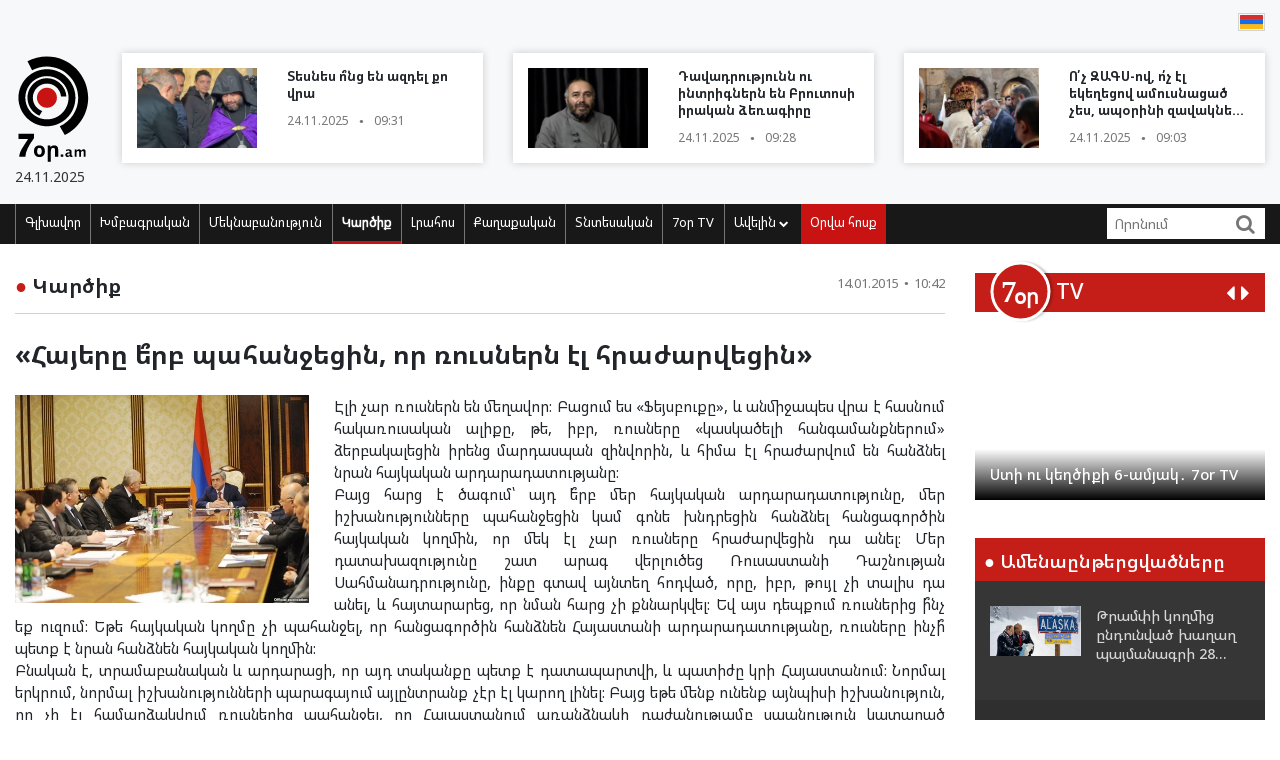

--- FILE ---
content_type: text/html; charset=utf-8
request_url: https://accounts.google.com/o/oauth2/postmessageRelay?parent=https%3A%2F%2Fwww.7or.am&jsh=m%3B%2F_%2Fscs%2Fabc-static%2F_%2Fjs%2Fk%3Dgapi.lb.en.W5qDlPExdtA.O%2Fd%3D1%2Frs%3DAHpOoo8JInlRP_yLzwScb00AozrrUS6gJg%2Fm%3D__features__
body_size: 164
content:
<!DOCTYPE html><html><head><title></title><meta http-equiv="content-type" content="text/html; charset=utf-8"><meta http-equiv="X-UA-Compatible" content="IE=edge"><meta name="viewport" content="width=device-width, initial-scale=1, minimum-scale=1, maximum-scale=1, user-scalable=0"><script src='https://ssl.gstatic.com/accounts/o/2580342461-postmessagerelay.js' nonce="OhPIxkWMR7E8iKncC4CMQQ"></script></head><body><script type="text/javascript" src="https://apis.google.com/js/rpc:shindig_random.js?onload=init" nonce="OhPIxkWMR7E8iKncC4CMQQ"></script></body></html>

--- FILE ---
content_type: text/css
request_url: https://www.7or.am/css/main.css
body_size: 10467
content:
/* variables */
/* helpers */
/* mixin for multiline */
/**
 * Global Reset of all HTML Elements
 *
 * Resetting all of our HTML Elements ensures a smoother
 * visual transition between browsers. If you don't believe me,
 * try temporarily commenting out this block of code, then go
 * and look at Mozilla versus Safari, both good browsers with
 * a good implementation of CSS. The thing is, all browser CSS
 * defaults are different and at the end of the day if visual
 * consistency is what we're shooting for, then we need to
 * make sure we're resetting all spacing elements.
 *
 */
@import url(//fonts.googleapis.com/earlyaccess/notosansarmenian.css);
html, body {
  border: 0;
  line-height: 1.5;
  margin: 0;
  padding: 0; }

div, span, object, iframe, img, table, caption, thead, tbody,
tfoot, tr, tr, td, article, aside, canvas, details, figure, hgroup, menu,
nav, footer, header, section, summary, mark, audio, video {
  border: 0;
  margin: 0;
  padding: 0; }

h1, h2, h3, h4, h5, h6, p, blockquote, pre, a, abbr, address, cit, code,
del, dfn, em, ins, q, samp, small, strong, sub, sup, b, i, hr, dl, dt, dd,
ol, ul, li, fieldset, legend, label {
  border: 0;
  font-size: 100%;
  vertical-align: baseline;
  margin: 0;
  padding: 0; }

article, aside, canvas, figure, figure img, figcaption, hgroup,
footer, header, nav, section, audio, video {
  display: block; }

table {
  border-collapse: separate;
  border-spacing: 0; }
  table caption, table th, table td {
    text-align: left;
    vertical-align: middle; }

a img {
  border: 0; }

:focus {
  outline: 0; }

.color-text-1 {
  color: #9E9E9E; }
  .color-text-1.btn:hover, .color-text-1.btn.hover, .color-text-1.btn:active, .color-text-1.btn.active, .color-text-1.btn:focus, .color-text-1.btn.focus {
    color: #9E9E9E; }

.color-text-2 {
  color: #607D8B; }
  .color-text-2.btn:hover, .color-text-2.btn.hover, .color-text-2.btn:active, .color-text-2.btn.active, .color-text-2.btn:focus, .color-text-2.btn.focus {
    color: #607D8B; }

.color-text-black {
  color: #000000; }
  .color-text-black.btn:hover, .color-text-black.btn.hover, .color-text-black.btn:active, .color-text-black.btn.active, .color-text-black.btn:focus, .color-text-black.btn.focus {
    color: #000000; }

.color-text-white {
  color: #ffffff; }
  .color-text-white.btn:hover, .color-text-white.btn.hover, .color-text-white.btn:active, .color-text-white.btn.active, .color-text-white.btn:focus, .color-text-white.btn.focus {
    color: #ffffff; }

.color-1 {
  color: #434750; }

.color-1-bg {
  background-color: #434750; }

.color-1-hover:hover {
  background-color: #8892b0; }

.color-1-hover-bg:hover {
  background-color: #8892b0; }

.color-1-light {
  color: #ebedf1; }

.color-1-light-bg {
  background-color: #ebedf1; }

.color-1-active {
  color: #8892b0; }

.color-1-active-bg {
  background-color: #8892b0; }

.color-2 {
  color: #3695bf; }

.color-2-bg {
  background-color: #3695bf; }

.color-2-hover:hover {
  color: #2b7697; }

.color-2-hover-bg:hover {
  background-color: #2b7697; }

.color-2-active {
  color: #2b7697; }

.color-2-active-bg {
  background-color: #2b7697; }

.color-info {
  color: #2196F3; }

.color-info-bg {
  background-color: #2196F3; }

.color-info-hover:hover {
  color: #1f77ce; }

.color-info-hover-bg:hover {
  background-color: #1f77ce; }

.color-info-active {
  color: #1f77ce; }

.color-info-active-bg {
  background-color: #1f77ce; }

.color-success {
  color: #8BC34A; }

.color-success-bg {
  background-color: #8BC34A; }

.color-success-border, .color-success-border.form-control {
  border-color: #8BC34A; }

.color-success-hover:hover {
  color: #7CB342; }

.color-success-hover-bg:hover {
  background-color: #7CB342; }

.color-success-active {
  color: #7CB342; }

.color-success-active-bg {
  background-color: #7CB342; }

.color-error {
  color: #F44336; }

.color-error-bg {
  background-color: #F44336; }

.color-error-border, .color-error-border.form-control {
  border-color: #F44336 !important; }

.color-error-hover:hover {
  color: #C62828; }

.color-error-hover-bg:hover {
  background-color: #C62828; }

.color-error-active {
  color: #C62828; }

.color-error-active-bg {
  background-color: #C62828; }

.color-warning {
  color: #FF9800; }

.color-warning-bg {
  background-color: #FF9800; }

.color-warning-hover:hover {
  color: #EF6C00; }

.color-warning-hover-bg:hover {
  background-color: #EF6C00; }

.color-warning-active {
  color: #EF6C00; }

.color-warning-active-bg {
  background-color: #EF6C00; }

.color-blue {
  color: #3C8DBC; }

.color-blue-bg {
  background-color: #3C8DBC; }

.color-blue-hover:hover {
  color: #365E87; }

.color-blue-hover-bg:hover {
  background-color: #365E87; }

.color-blue-active {
  color: #365E87; }

.color-blue-active-bg {
  background-color: #365E87; }

.color-orange {
  color: #F39C12; }

.color-orange-bg {
  background-color: #F39C12; }

.color-orange-hover:hover {
  color: #B66A12; }

.color-orange-hover-bg:hover {
  background-color: #B66A12; }

.color-orange-active {
  color: #B66A12; }

.color-orange-active-bg {
  background-color: #B66A12; }

.color-green {
  color: #00A65A; }

.color-green-bg {
  background-color: #00A65A; }

.color-green-hover:hover {
  color: #00743A; }

.color-green-hover-bg:hover {
  background-color: #00743A; }

.color-green-active {
  color: #00743A; }

.color-green-active-bg {
  background-color: #00743A; }

.color-red {
  color: #DD4B39; }

.color-red-bg {
  background-color: #DD4B39; }

.color-red-hover:hover {
  color: #9C3A2A; }

.color-red-hover-bg:hover {
  background-color: #9C3A2A; }

.color-red-active {
  color: #9C3A2A; }

.color-red-active-bg {
  background-color: #9C3A2A; }

.dropdown.open > .color-1-hover-bg {
  background-color: #8892b0; }
.dropdown.open .color-2-hover-bg {
  background-color: #2b7697; }
.dropdown.open .color-info-hover-bg {
  background-color: #1f77ce; }
.dropdown.open .color-success-hover-bg {
  background-color: #7CB342; }
.dropdown.open .color-error-hover-bg {
  background-color: #C62828; }
.dropdown.open .color-warning-hover {
  color: #EF6C00; }
.dropdown.open .color-blue-hover-bg {
  background-color: #365E87; }
.dropdown.open .color-orange-hover {
  color: #B66A12; }
.dropdown.open .color-green-hover-bg {
  background-color: #00743A; }
.dropdown.open .color-red-hover-bg {
  background-color: #9C3A2A; }

/*@font-face {
  font-family: "NotoSansArmenian";
  src: url("../fonts/NotoSansArmenian/notosansarmenian-semibold-webfont.eot");
  src: url("../fonts/NotoSansArmenian/notosansarmenian-semibold-webfont.eot?#iefix") format("embedded-opentype"),
  url("../fonts/NotoSansArmenian/notosansarmenian-semibold-webfont.woff2") format("woff2"),
  url("../fonts/NotoSansArmenian/notosansarmenian-semibold-webfont.woff") format("woff"),
  url("../fonts/NotoSansArmenian/notosansarmenian-semibold-webfont.ttf") format("truetype");
//  url("../fonts/NotoSansArmenian/notosansarmenian-semibold-webfont.svg") format("svg");
  font-weight: 600;
  font-style: normal;
}
@font-face {
  font-family: "NotoSansArmenian";
  src: url("../fonts/NotoSansArmenian/notosansarmenian-medium-webfont.eot");
  src: url("../fonts/NotoSansArmenian/notosansarmenian-medium-webfont.eot?#iefix") format("embedded-opentype"),
  url("../fonts/NotoSansArmenian/notosansarmenian-medium-webfont.woff2") format("woff2"),
  url("../fonts/NotoSansArmenian/notosansarmenian-medium-webfont.woff") format("woff"),
  url("../fonts/NotoSansArmenian/notosansarmenian-medium-webfont.ttf") format("truetype");
  //  url("../fonts/NotoSansArmenian/notosansarmenian-semibold-webfont.svg") format("svg");
  font-weight: 500;
  font-style: normal;
}
@font-face {
  font-family: "NotoSansArmenian";
  src: url("../fonts/NotoSansArmenian/notosansarmenian-bold-webfont.eot");
  src: url("../fonts/NotoSansArmenian/notosansarmenian-bold-webfont.eot?#iefix") format("embedded-opentype"),
  url("../fonts/NotoSansArmenian/notosansarmenian-bold-webfont.woff2") format("woff2"),
  url("../fonts/NotoSansArmenian/notosansarmenian-bold-webfont.woff") format("woff"),
  url("../fonts/NotoSansArmenian/notosansarmenian-bold-webfont.ttf") format("truetype");
 // url("../fonts/NotoSansArmenian/NotoSansArmenian-bold.svg") format("svg");
  font-weight: bold;
  font-style: normal;
}*/
@font-face {
  font-family: "GHEAGrapalat";
  src: url("../fonts/GHEAGrapalat/gheagrpalatreg-webfont.woff2") format("woff2"), url("../fonts/GHEAGrapalat/gheagrpalatreg-webfont.woff") format("woff"), url("../fonts/GHEAGrapalat/gheagrpalatreg-webfont.ttf") format("truetype"), url("../fonts/GHEAGrapalat/GHEAGrapalat.svg") format("svg");
  font-weight: 300;
  font-style: normal; }
@font-face {
  font-family: "Weblysleek";
  src: url("../fonts/weblysleek/weblysleekuil-webfont.eot");
  src: url("../fonts/weblysleek/weblysleekuil-webfont.eot?#iefix") format("embedded-opentype"), url("../fonts/weblysleek/weblysleekuil-webfont.woff2") format("woff2"), url("../fonts/weblysleek/weblysleekuil-webfont.woff") format("woff"), url("../fonts/weblysleek/weblysleekuil-webfont.ttf") format("truetype"), url("../fonts/weblysleek/weblysleekuil-webfont.svg#Weblysleek") format("svg");
  font-weight: 300;
  font-style: normal; }
@font-face {
  font-family: "Weblysleek";
  src: url("../fonts/weblysleek/weblysleekuili-webfont.eot");
  src: url("../fonts/weblysleek/weblysleekuili-webfont.eot?#iefix") format("embedded-opentype"), url("../fonts/weblysleek/weblysleekuili-webfont.woff2") format("woff2"), url("../fonts/weblysleek/weblysleekuili-webfont.woff") format("woff"), url("../fonts/weblysleek/weblysleekuili-webfont.ttf") format("truetype"), url("../fonts/weblysleek/weblysleekuili-webfont.svg#Weblysleek") format("svg");
  font-weight: 300;
  font-style: italic; }
@font-face {
  font-family: "Weblysleek";
  src: url("../fonts/weblysleek/weblysleekuisl-webfont.eot");
  src: url("../fonts/weblysleek/weblysleekuisl-webfont.eot?#iefix") format("embedded-opentype"), url("../fonts/weblysleek/weblysleekuisl-webfont.woff2") format("woff2"), url("../fonts/weblysleek/weblysleekuisl-webfont.woff") format("woff"), url("../fonts/weblysleek/weblysleekuisl-webfont.ttf") format("truetype"), url("../fonts/weblysleek/weblysleekuisl-webfont.svg#Weblysleek") format("svg");
  font-weight: normal;
  font-style: normal; }
@font-face {
  font-family: "Weblysleek";
  src: url("../fonts/weblysleek/weblysleekuisli-webfont.eot");
  src: url("../fonts/weblysleek/weblysleekuisli-webfont.eot?#iefix") format("embedded-opentype"), url("../fonts/weblysleek/weblysleekuisli-webfont.woff2") format("woff2"), url("../fonts/weblysleek/weblysleekuisli-webfont.woff") format("woff"), url("../fonts/weblysleek/weblysleekuisli-webfont.ttf") format("truetype"), url("../fonts/weblysleek/weblysleekuisli-webfont.svg#Weblysleek") format("svg");
  font-weight: normal;
  font-style: italic; }
@font-face {
  font-family: "Weblysleek";
  src: url("../fonts/weblysleek/weblysleekuisb-webfont.eot");
  src: url("../fonts/weblysleek/weblysleekuisb-webfont.eot?#iefix") format("embedded-opentype"), url("../fonts/weblysleek/weblysleekuisb-webfont.woff2") format("woff2"), url("../fonts/weblysleek/weblysleekuisb-webfont.woff") format("woff"), url("../fonts/weblysleek/weblysleekuisb-webfont.ttf") format("truetype"), url("../fonts/weblysleek/weblysleekuisb-webfont.svg#Weblysleek") format("svg");
  font-weight: 700;
  font-style: normal; }
@font-face {
  font-family: "Weblysleek";
  src: url("../fonts/weblysleek/weblysleekuisbi-webfont.eot");
  src: url("../fonts/weblysleek/weblysleekuisbi-webfont.eot?#iefix") format("embedded-opentype"), url("../fonts/weblysleek/weblysleekuisbi-webfont.woff2") format("woff2"), url("../fonts/weblysleek/weblysleekuisbi-webfont.woff") format("woff"), url("../fonts/weblysleek/weblysleekuisbi-webfont.ttf") format("truetype"), url("../fonts/weblysleek/weblysleekuisbi-webfont.svg#Weblysleek") format("svg");
  font-weight: 700;
  font-style: italic; }
/* 10px */
/* 12px */
/* 13px */
/* 14px */
/* 15px */
/* 16px */
/* 18px */
/* 20px */
/* 20px */
/* 24px */
/* 24px */
/* 24px */
/* 30px */
/* 36px */
/* 48px */
.fontAwesomeSet {
  display: block;
  font-family: FontAwesome;
  font-size: inherit;
  line-height: inherit;
  text-rendering: auto;
  -webkit-font-smoothing: antialiased;
  -moz-osx-font-smoothing: grayscale; }

/* main styles */
/* layouts */
/*@import "forms";
@import "box";
@import "general";
@import "buttons";
@import "tableSimple";
@import "typography";
@import "modals";
@import "wizard";
@import "assignment-act";*/
/* modules */
.questionsBlock {
  border: 1px solid #d7d7d7;
  padding: 25px;
  margin-bottom: 25px; }
  .questionsBlock h2 {
    font-weight: bold; }
  .questionsBlock .results {
    margin-top: 15px; }
    .questionsBlock .results .progress {
      height: 0.875em;
      border-radius: 0; }
      .questionsBlock .results .progress .progress-bar {
        background-color: #c51e18; }

.top-news {
  font-weight: 600; }
  .top-news .big-block {
    background-size: cover;
    height: 409px; }
    .top-news .big-block h2 {
      font-size: 1.625em;
      padding: 0 25px 30px 25px;
      position: absolute;
      bottom: 0;
      width: 100%;
      z-index: 2; }
    @media (max-width: 767px) {
      .top-news .big-block {
        height: 300px; } }
  .top-news .small-blocks .row:first-child {
    margin-bottom: 25px; }
  .top-news .small-blocks .small-block {
    height: 192px;
    background-size: cover;
    position: relative; }
    .top-news .small-blocks .small-block div {
      position: absolute;
      bottom: 0;
      width: 100%;
      z-index: 2;
      padding: 40px 25px 15px 17px; }
      .top-news .small-blocks .small-block div h2 {
        font-size: 1.125em;
        background: transparent;
        display: block;
        /* Fallback for non-webkit */
        display: -webkit-box;
        max-height: 49.68px;
        /* Fallback for non-webkit */
        line-height: 1.38;
        -webkit-line-clamp: 2;
        /* autoprefixer: off */
        -webkit-box-orient: vertical;
        /* autoprefixer: on */
        overflow: hidden;
        text-overflow: ellipsis; }
@-moz-document url-prefix() {
  .top-news .small-blocks .small-block div h2 {
    overflow: hidden;
    position: relative;
    /*  &:before {
        background: $excerpt-bg;
        bottom: 0;
        position: absolute;
        right: 0;
        float: right;
        content: '\2026';
        margin-left: -3rem;
        width: 3rem;
      }
      &:after {
        content: '';
        background: $excerpt-bg;
        position: absolute;
        height: 50px;
        width: 100%;
        z-index: 1;
      }*/ } }
  @media (max-width: 767px) {
    .top-news .small-blocks .row:first-child {
      margin-bottom: 0; }
    .top-news .small-blocks .small-block {
      height: 152px; }
    .top-news .small-blocks .col-sm-6 {
      margin-bottom: 20px; } }
  @media (max-width: 991px) {
    .top-news .small-blocks {
      margin-top: 20px; } }
  .top-news .big-block, .top-news .small-block {
    position: relative;
    transition: all 0.5s linear;
    display: block;
    color: white; }
    .top-news .big-block:after, .top-news .small-block:after {
      content: '';
      background-image: linear-gradient(to bottom, rgba(0, 0, 0, 0) 0%, rgba(0, 0, 0, 0.5));
      position: absolute;
      top: 0;
      bottom: 0;
      left: 0;
      right: 0; }
    .top-news .big-block:hover, .top-news .small-block:hover {
      -webkit-filter: contrast(150%);
              filter: contrast(150%); }

.commentary .newsBlock {
  padding: 0; }
  .commentary .newsBlock .newsImg {
    position: relative;
    height: 0;
    padding-bottom: 64.5%;
    overflow: hidden; }
    .commentary .newsBlock .newsImg > div {
      background-position: center;
      background-size: cover;
      width: 100%;
      height: 100%;
      position: absolute;
      left: 50%;
      top: 50%;
      display: block;
      z-index: 1;
      -ms-transform: translate(-50%, -50%);
      transform: translate(-50%, -50%);
      transition: all .3s; }
  .commentary .newsBlock .newsBlockTitle {
    padding: 15px 10px 0 0; }
    .commentary .newsBlock .newsBlockTitle h2 {
      line-height: 1.47; }

.videos #player {
  min-height: 400px; }
.videos #playerBig {
  height: 100%;
}
.videos .videoTitle, .videos .bigVideoTitle {
  position: absolute;
  bottom: 0;
  color: white;
  font-weight: 600;
  background-image: linear-gradient(to bottom, rgba(0, 0, 0, 0), rgba(0, 0, 0, 0.5)); }
.videos.videos-inner .col-12 .bigVideoTitle, .videos.videos-inner .col-12 .videoTitle, .videos .col-12.col-lg-9 .bigVideoTitle, .videos .col-12.col-lg-9 .videoTitle {
  padding: 35px;
  width: calc(100% - 30px); }
  .videos.videos-inner .col-12 .bigVideoTitle h3, .videos.videos-inner .col-12 .videoTitle h3, .videos .col-12.col-lg-9 .bigVideoTitle h3, .videos .col-12.col-lg-9 .videoTitle h3 {
    font-size: 1.625em;
    background: transparent;
    display: block;
    /* Fallback for non-webkit */
    display: -webkit-box;
    max-height: 62.4px;
    /* Fallback for non-webkit */
    line-height: 1.2;
    -webkit-line-clamp: 2;
    /* autoprefixer: off */
    -webkit-box-orient: vertical;
    /* autoprefixer: on */
    overflow: hidden;
    text-overflow: ellipsis; }
@-moz-document url-prefix() {
  .videos.videos-inner .col-12 .bigVideoTitle h3, .videos.videos-inner .col-12 .videoTitle h3, .videos .col-12.col-lg-9 .bigVideoTitle h3, .videos .col-12.col-lg-9 .videoTitle h3 {
    overflow: hidden;
    position: relative;
    /*  &:before {
        background: $excerpt-bg;
        bottom: 0;
        position: absolute;
        right: 0;
        float: right;
        content: '\2026';
        margin-left: -3rem;
        width: 3rem;
      }
      &:after {
        content: '';
        background: $excerpt-bg;
        position: absolute;
        height: 50px;
        width: 100%;
        z-index: 1;
      }*/ } }
.videos.videos-inner .col-12 iframe, .videos .col-12.col-lg-9 iframe {
  height: 100%;
  width: 100%; }
@media (max-width: 767px) {
  .videos.videos-inner .col-12 iframe, .videos .col-12.col-lg-9 iframe {
    height: 280px; }
  .videos.videos-inner .col-12 .videoTitle, .videos .col-12.col-lg-9 .videoTitle {
    padding: 20px; }
    .videos.videos-inner .col-12 .videoTitle h3, .videos .col-12.col-lg-9 .videoTitle h3 {
      font-size: 1.25em; } }
@media (max-width: 991px) {
  .videos.videos-inner .col-12 iframe, .videos .col-12.col-lg-9 iframe {
    height: 400px; } }
.videos.videos-inner {
  margin: 15px 0; }
  .videos.videos-inner iframe {
    height: 624px !important; }
    @media (max-width: 767px) {
      .videos.videos-inner iframe {
        height: 400px !important; } }
.videos .col-sm-6 {
  margin-bottom: 25px; }
  .videos .col-sm-6:last-child {
    margin-bottom: 0; }
  .videos .col-sm-6 .video-cover {
    background-size: cover;
    height: 192px;
    position: relative;
    display: block; }
    .videos .col-sm-6 .video-cover .videoTitle {
      padding: 15px; }
      .videos .col-sm-6 .video-cover .videoTitle h3 {
        font-size: 1.125em;
        background: transparent;
        display: block;
        /* Fallback for non-webkit */
        display: -webkit-box;
        max-height: 43.2px;
        /* Fallback for non-webkit */
        line-height: 1.2;
        -webkit-line-clamp: 2;
        /* autoprefixer: off */
        -webkit-box-orient: vertical;
        /* autoprefixer: on */
        overflow: hidden;
        text-overflow: ellipsis; }
@-moz-document url-prefix() {
  .videos .col-sm-6 .video-cover .videoTitle h3 {
    overflow: hidden;
    position: relative;
    /*  &:before {
        background: $excerpt-bg;
        bottom: 0;
        position: absolute;
        right: 0;
        float: right;
        content: '\2026';
        margin-left: -3rem;
        width: 3rem;
      }
      &:after {
        content: '';
        background: $excerpt-bg;
        position: absolute;
        height: 50px;
        width: 100%;
        z-index: 1;
      }*/ } }
    @media (max-width: 991px) {
      .videos .col-sm-6 .video-cover {
        margin-top: 10px; } }
    @media (max-width: 767px) {
      .videos .col-sm-6 .video-cover h3 {
        font-size: 1em;
        padding: 0 10px; } }
  @media (max-width: 991px) {
    .videos .col-sm-6 {
      margin-bottom: 0; } }

.page-details .clearfix {
  border-bottom: 1px solid #cfd2d5;
  padding: 30px 0 15px 0; }
  .page-details .clearfix .contentTitle {
    padding: 0; }
  .page-details .clearfix .newsBlockDate {
    -ms-flex-align: center;
        align-items: center;
    font-size: 0.813em;
    color: #767676; }
    .page-details .clearfix .newsBlockDate span {
      font-size: 0.625em;
      padding: 0 5px; }
.page-details .commentaryContent::after {
  display: block;
  clear: both;
  content: ""; }
.page-details .commentaryContent h3 {
  font-size: 1.625em;
  font-weight: bold;
  padding: 25px 0; }
.page-details .commentaryContent img.img-fluid {
  float: left;
  margin: 0 25px 0 0; }
  @media (max-width: 767px) {
    .page-details .commentaryContent img.img-fluid {
      float: none;
      display: table;
      margin: 15px 0; } }
.page-details .commentaryContent p {
  font-size: 0.938em;
  text-align: justify;
  margin-bottom: 15px; }
.page-details .commentaryContent .author {
  font-weight: bold; }
.page-details .commentaryContent iframe {
  max-width: 100% !important;
  padding: 10px 0 10px 0;
}
.page-details .commentaryContent ol {
  list-style-position: inside;
  margin: 10px 0;
}
.comments .commentBlock {
  padding: 25px;
  box-shadow: 0 0 6px 0 rgba(0, 0, 0, 0.2);
  background-color: #f8fcff;
  font-weight: 500;
  display: block;
  color: inherit;
  text-decoration: none; }
  .comments .commentBlock > p {
    min-height: 100px;
    line-height: 1.31;
    background: transparent;
    display: block;
    /* Fallback for non-webkit */
    display: -webkit-box;
    max-height: 104.8px;
    /* Fallback for non-webkit */
    line-height: 1.31;
    -webkit-line-clamp: 5;
    /* autoprefixer: off */
    -webkit-box-orient: vertical;
    /* autoprefixer: on */
    overflow: hidden;
    text-overflow: ellipsis; }
@-moz-document url-prefix() {
  .comments .commentBlock > p {
    overflow: hidden;
    position: relative;
    /*  &:before {
        background: $excerpt-bg;
        bottom: 0;
        position: absolute;
        right: 0;
        float: right;
        content: '\2026';
        margin-left: -3rem;
        width: 3rem;
      }
      &:after {
        content: '';
        background: $excerpt-bg;
        position: absolute;
        height: 50px;
        width: 100%;
        z-index: 1;
      }*/ } }
  .comments .commentBlock .commentInfo {
    margin-top: 15px;
    display: flex;
    display: -ms-flexbox;
    -ms-flex-align: center;
        align-items: center; }
    .comments .commentBlock .commentInfo .commentatorImg img {
      height: 63px;
      width: 63px;
      border-radius: 50%; }
    .comments .commentBlock .commentInfo .commentatorName {
      padding-left: 15px; }
  .comments .commentBlock h2 {
    font-size: 0.938em;
    font-weight: bold; }
  .comments .commentBlock p.newsBlockDate {
    margin-top: 8px;
    -ms-flex-align: center;
        align-items: center;
    font-size: 0.813em;
    color: #767676; }
    .comments .commentBlock p.newsBlockDate span {
      font-size: 0.625em;
      padding: 0 5px; }
@media (max-width: 991px) {
  .comments .row .commentBlock {
    margin: 10px 0; }
  .comments .row .col-12:first-child .commentBlock {
    margin-top: 0; } }

header {
  background-color: #f6f8fa; }
  header .headerTop {
    padding: 30px 0 20px 0; }
    header .headerTop .container {
      position: relative; }
      header .headerTop .container .flags {
        position: absolute;
        right: 0;
        top: -25px;
        padding: 3px 15px; }
        header .headerTop .container .flags img {
          border: 1px solid lightgrey; }
    header .headerTop .row {
      height: 100%; }
      header .headerTop .row .logo img:last-of-type {
        margin: 5px 0; }
      header .headerTop .row .logo span {
        font-size: 0.875em;
        display: block;
        color: #343434;
        line-height: 1; }
      header .headerTop .row .logo:hover {
        text-decoration: none; }
      header .headerTop .row .newsBlock {
        box-shadow: 0 0 8px 0 rgba(0, 0, 0, 0.18);
        height: 110px;
        /*  justify-content: center;
          display: flex;
          display: -ms-flexbox;*/ }
        header .headerTop .row .newsBlock .newsBlockTitle h2 {
          font-size: 0.813em;
          background: transparent;
          display: block;
          /* Fallback for non-webkit */
          display: -webkit-box;
          max-height: 53.82px;
          /* Fallback for non-webkit */
          line-height: 1.38;
          -webkit-line-clamp: 3;
          /* autoprefixer: off */
          -webkit-box-orient: vertical;
          /* autoprefixer: on */
          overflow: hidden;
          text-overflow: ellipsis; }
@-moz-document url-prefix() {
  header .headerTop .row .newsBlock .newsBlockTitle h2 {
    overflow: hidden;
    position: relative;
    /*  &:before {
        background: $excerpt-bg;
        bottom: 0;
        position: absolute;
        right: 0;
        float: right;
        content: '\2026';
        margin-left: -3rem;
        width: 3rem;
      }
      &:after {
        content: '';
        background: $excerpt-bg;
        position: absolute;
        height: 50px;
        width: 100%;
        z-index: 1;
      }*/ } }
        header .headerTop .row .newsBlock .newsBlockDate {
          font-size: 0.75em; }
        header .headerTop .row .newsBlock .newsBlockImg .img {
          background-size: cover;
          background-repeat: no-repeat;
          position: absolute;
          top: 0;
          bottom: 0;
          left: 15px;
          right: 15px;
          /* img{
             width: 100%;
             height: 106px;
           }*/ }
    @media (max-width: 991px) {
      header .headerTop {
        padding-bottom: 5px; }
        header .headerTop .logo.mobileLogo {
          display: flex;
          display: -ms-flexbox;
          -ms-flex-pack: center;
              justify-content: center;
          -ms-flex-align: center;
              align-items: center; }
          header .headerTop .logo.mobileLogo > div {
            margin-left: 5px; }
        header .headerTop .col-lg-11 > .row {
          padding: 15px 0; }
        header .headerTop .newsBlock {
          height: 100% !important;
          /* .newsBlockImg {
             margin-bottom: 5px;
             .img {
               position: static !important;
               height: 100px ;
             }
           }*/ }
          header .headerTop .newsBlock .newsBlockImg {
            position: relative;
            height: 0;
            padding-bottom: 64.5%;
            overflow: hidden;
            margin-bottom: 5px; }
            header .headerTop .newsBlock .newsBlockImg .img {
              background-position: center;
              width: 100%;
              height: 100%;
              position: absolute;
              left: 50% !important;
              top: 50% !important;
              display: block;
              z-index: 1;
              -ms-transform: translate(-50%, -50%);
              transform: translate(-50%, -50%);
              transition: all .3s; } }
    @media (max-width: 767px) {
      header .headerTop {
        padding-bottom: 0;
        /* .col-lg-11 > .row{
           padding:10px 0;
         }*/
        /*  .newsBlock {
            margin: 10px 0;
            height: 260px !important;
            .newsBlockImg {
              .img {
                height: 150px;
              }
            }
          }*/ }
        header .headerTop .col-12.col-md-3 {
          margin-bottom: 0; }
        header .headerTop .newsBlock {
          margin: 5px 0;
          height: auto !important; } }
  header .headerBottom {
    background-color: #181818; }
    header .headerBottom .menu-container {
      display: flex;
      display: -ms-flexbox;
      -ms-flex-align: center;
          align-items: center;
      -ms-flex-pack: justify;
          justify-content: space-between; }
      header .headerBottom .menu-container .nav .nav-item {
        font-size: 0.813em;
        border-left: 1px solid #767676;
        /*&.d-flex {
          border-left: 0;
          &:hover {
            border: 0;
          }
        }*/ }
        header .headerBottom .menu-container .nav .nav-item .nav-link {
          color: white;
          padding: 0.7em; }
        header .headerBottom .menu-container .nav .nav-item.active, header .headerBottom .menu-container .nav .nav-item:hover {
          border-bottom: 3px solid #C91313; }
          header .headerBottom .menu-container .nav .nav-item.active a, header .headerBottom .menu-container .nav .nav-item:hover a {
            text-shadow: 0.5px 0 0.9px #fff, 0 0 0.9px #fff; }
        header .headerBottom .menu-container .nav .nav-item.flow {
          background-color: #C91313;
          border-left: none; }
          header .headerBottom .menu-container .nav .nav-item.flow:hover {
            border-bottom: 0; }
        header .headerBottom .menu-container .nav .nav-item .dropdown.show {
          border-bottom: 3px solid #c51e18; }
        header .headerBottom .menu-container .nav .nav-item .dropdown-toggle:after {
          border: 0; }
        header .headerBottom .menu-container .nav .nav-item .dropdown-toggle i {
          font-size: 0.75em; }
        header .headerBottom .menu-container .nav .nav-item .dropdown-menu {
          min-width: 9.902rem;
          border-radius: 0; }
          header .headerBottom .menu-container .nav .nav-item .dropdown-menu a {
            transition: all 0.3s;
            color: #343434;
            padding: 5px 10px;
            display: block;
            font-size: 0.813em; }
            header .headerBottom .menu-container .nav .nav-item .dropdown-menu a:hover {
              color: #c91313;
              text-decoration: none;
              font-weight: bold; }
        @media (max-width: 1199px) {
          header .headerBottom .menu-container .nav .nav-item:nth-child(6), header .headerBottom .menu-container .nav .nav-item:nth-child(7) {
            display: none; }
          header .headerBottom .menu-container .nav .nav-item .dropdown-menu li:nth-child(1), header .headerBottom .menu-container .nav .nav-item .dropdown-menu li:nth-child(2) {
            display: block; } }
        @media (min-width: 1200px) {
          header .headerBottom .menu-container .nav .nav-item .dropdown-menu li:nth-child(1), header .headerBottom .menu-container .nav .nav-item .dropdown-menu li:nth-child(2) {
            display: none; } }
      header .headerBottom .menu-container .d-flex.col-lg-2 {
        padding-left: 50px;
        padding-right: 0; }
        @media (min-width: 992px) and (max-width: 1199px) {
          header .headerBottom .menu-container .d-flex.col-lg-2 {
            padding-left: 0; } }
        header .headerBottom .menu-container .d-flex.col-lg-2 .form-inline {
          width: 100%; }
          header .headerBottom .menu-container .d-flex.col-lg-2 .form-inline .input-group {
            width: 100%; }
            header .headerBottom .menu-container .d-flex.col-lg-2 .form-inline .input-group input {
              width: calc(100% - 38px); }
      header .headerBottom .menu-container .form-inline .input-group input {
        border: 0;
        border-radius: 0;
        width: calc(100% - 38px);
        /*@media (max-width: 767px) {
          min-width: 200px;
        }*/ }
      header .headerBottom .menu-container .form-inline .input-group .searchIcon {
        background-color: white;
        line-height: 1.9;
        padding: 0 10px;
        -webkit-appearance: none;
        color: #767676;
        font-size: 1.25em;
        display: flex;
        display: -ms-flexbox;
        -ms-flex-align: center;
            align-items: center;
        -ms-flex-pack: center;
            justify-content: center;
        cursor: pointer; }
    @media (max-width: 991px) {
      header .headerBottom {
        margin: 0 -15px; }
        header .headerBottom .menu-container {
          -ms-flex-direction: column;
              flex-direction: column; }
          header .headerBottom .menu-container .nav .nav-item {
            border: 0; }
            header .headerBottom .menu-container .nav .nav-item .dropdown-menu {
              min-width: 100%; }
            header .headerBottom .menu-container .nav .nav-item.dropdown.show, header .headerBottom .menu-container .nav .nav-item:hover {
              border-bottom: 0; }
            header .headerBottom .menu-container .nav .nav-item ul {
              position: fixed;
              background: #181818;
              top: 0;
              bottom: 0;
              left: 0;
              right: 0;
              z-index: 3;
              display: none;
              overflow-y: auto; }
              header .headerBottom .menu-container .nav .nav-item ul li {
                /* &:last-child {
                   background-color: #C91313;
                 }*/ }
                header .headerBottom .menu-container .nav .nav-item ul li:first-child {
                  margin-top: 30px; }
                header .headerBottom .menu-container .nav .nav-item ul li:hover {
                  color: #C91313;
                  /* &:last-child{
                     background:transparent;
                   }*/ }
            header .headerBottom .menu-container .nav .nav-item .close {
              position: absolute;
              top: 5px;
              right: 15px;
              display: block !important;
              color: white;
              opacity: 1; }
              header .headerBottom .menu-container .nav .nav-item .close:focus {
                outline: 0; } }

.newsBlock {
  background-color: white;
  display: block;
  color: inherit;
  text-decoration: none;
  margin-bottom: 15px;
  padding: 15px; }
  .newsBlock .col-7 {
    padding-left: 0; }
  @media (max-width: 767px) {
    .newsBlock .newsBlockImg img {
      width: 100%; } }
  .newsBlock .newsBlockTitle {
    transition: all .3s; }
    .newsBlock .newsBlockTitle h2 {
      font-weight: bold; }
      .newsBlock .newsBlockTitle h2 a {
        color: inherit;
        text-decoration: none; }
    .newsBlock .newsBlockTitle .newsBlockDate {
      margin-top: 10px;
      -ms-flex-align: center;
          align-items: center;
      font-size: 0.813em;
      color: #767676; }
      .newsBlock .newsBlockTitle .newsBlockDate span {
        font-size: 0.625em;
        padding: 0 10px; }
    .newsBlock .newsBlockTitle:hover {
      color: #c51e18; }
  .newsBlock .newsBlockText {
    padding-top: 10px; }
    .newsBlock .newsBlockText p {
      color: inherit;
      font-size: 0.875em;
      font-weight: 500;
      background: transparent;
      display: block;
      /* Fallback for non-webkit */
      display: -webkit-box;
      max-height: 84px;
      /* Fallback for non-webkit */
      line-height: 1.5;
      -webkit-line-clamp: 4;
      /* autoprefixer: off */
      -webkit-box-orient: vertical;
      /* autoprefixer: on */
      overflow: hidden;
      text-overflow: ellipsis; }
@-moz-document url-prefix() {
  .newsBlock .newsBlockText p {
    overflow: hidden;
    position: relative;
    /*  &:before {
        background: $excerpt-bg;
        bottom: 0;
        position: absolute;
        right: 0;
        float: right;
        content: '\2026';
        margin-left: -3rem;
        width: 3rem;
      }
      &:after {
        content: '';
        background: $excerpt-bg;
        position: absolute;
        height: 50px;
        width: 100%;
        z-index: 1;
      }*/ } }
  .newsBlock:hover {
    text-decoration: none;
    color: inherit; }
    .newsBlock:hover .newsBlockTitle h2 {
      color: #c51e18; }
    .newsBlock:hover .newsBlockText p {
      color: #343434; }
  @media (max-width: 767px) {
    .newsBlock {
      height: auto; } }
  @media (max-width: 767px) {
    .newsBlock {
      margin-bottom: 0; } }

.content .newsBlock .newsBlockTitle h2 {
  font-size: 0.938em;
  background: transparent;
  display: block;
  /* Fallback for non-webkit */
  display: -webkit-box;
  max-height: 66.15px;
  /* Fallback for non-webkit */
  line-height: 1.47;
  -webkit-line-clamp: 3;
  /* autoprefixer: off */
  -webkit-box-orient: vertical;
  /* autoprefixer: on */
  overflow: hidden;
  text-overflow: ellipsis; }
@-moz-document url-prefix() {
  .content .newsBlock .newsBlockTitle h2 {
    overflow: hidden;
    position: relative;
    /*  &:before {
        background: $excerpt-bg;
        bottom: 0;
        position: absolute;
        right: 0;
        float: right;
        content: '\2026';
        margin-left: -3rem;
        width: 3rem;
      }
      &:after {
        content: '';
        background: $excerpt-bg;
        position: absolute;
        height: 50px;
        width: 100%;
        z-index: 1;
      }*/ } }
.inner-content .newsBlock {
  margin-bottom: 50px; }
  @media (max-width: 767px) {
    .inner-content .newsBlock {
      margin-bottom: 15px; } }

.custom-pagination ul {
  list-style: none; }
  .custom-pagination ul li {
    display: inline-block;
    border: 1px solid #d7d7d7;
    padding: 0 5px;
    font-size: 0.75em; }
    .custom-pagination ul li a {
      color: inherit; }
      .custom-pagination ul li a:hover {
        text-decoration: none; }
    .custom-pagination ul li.selected {
      background-color: #c51e18;
      border-color: #c51e18;
      color: white; }

.sidebar {
  padding-top: 15px; }
  .sidebar .carousel .carousel-item iframe {
    width: 100%; }
  .sidebar .carousel .carousel-header {
    margin-top: 14px;
    background-color: #c51e18;
    padding: 8px 15px 7px 15px;
    position: relative;
    line-height: 1; }
    .sidebar .carousel .carousel-header::after {
      display: block;
      clear: both;
      content: ""; }
    .sidebar .carousel .carousel-header .logo-label {
      position: absolute;
      top: -14px;
      z-index: 2;
      display: flex;
      display: -ms-flexbox;
      -ms-flex-pack: center;
          justify-content: center;
      -ms-flex-align: center;
          align-items: center; }
      .sidebar .carousel .carousel-header .logo-label h2 {
        color: white;
        font-size: 1.375em; }
    .sidebar .carousel .carousel-header .carousel-controls {
      float: right; }
      .sidebar .carousel .carousel-header .carousel-controls a {
        color: white;
        font-size: 1.5em;
        line-height: 1; }
        .sidebar .carousel .carousel-header .carousel-controls a:hover {
          text-decoration: none; }
    .sidebar .carousel .carousel-header #___ytsubscribe_0 {
      float: right !important;
      margin-right: 25px !important; }
      .sidebar .carousel .carousel-header #___ytsubscribe_0 .yt-uix-button-subscribe-branded, .sidebar .carousel .carousel-header #___ytsubscribe_0 .yt-uix-button-subscribe-branded[disabled], .sidebar .carousel .carousel-header #___ytsubscribe_0 .yt-uix-button-subscribe-branded[disabled]:hover, .sidebar .carousel .carousel-header #___ytsubscribe_0 .yt-uix-button-subscribe-branded[disabled]:active, .sidebar .carousel .carousel-header #___ytsubscribe_0 .yt-uix-button-subscribe-branded[disabled]:focus {
        background-color: #c51e18; }
    .sidebar .carousel .carousel-header .yt-uix-button {
      background-color: #c51e18 !important; }
    @media (max-width: 991px) {
      .sidebar .carousel .carousel-header {
        padding: 8px 10px 7px 15px; }
        .sidebar .carousel .carousel-header .logo-label {
          top: -10px;
          left: 3px; }
          .sidebar .carousel .carousel-header .logo-label img {
            max-width: 65%; }
        .sidebar .carousel .carousel-header #___ytsubscribe_0 {
          width: 35px !important;
          margin-right: 55px !important; } }
    @media (min-width: 992px) and (max-width: 1199px) {
      .sidebar .carousel .carousel-header {
        padding: 8px 10px 7px 15px; }
        .sidebar .carousel .carousel-header .logo-label {
          top: -8px;
          left: 1px; }
          .sidebar .carousel .carousel-header .logo-label img {
            max-width: 65%; }
          .sidebar .carousel .carousel-header .logo-label h2 {
            font-size: 1em; }
        .sidebar .carousel .carousel-header #___ytsubscribe_0 {
          width: 64px !important; } }
  .sidebar .carousel .carousel-caption {
    bottom: 0;
    font-size: 0.938em;
    font-weight: 600;
    background-image: linear-gradient(to bottom, rgba(0, 0, 0, 0) 0%, #000000);
    right: 0;
    left: 0;
    width: 100%;
    padding: 15px;
    text-align: left;
    margin-bottom: 8px; }
    .sidebar .carousel .carousel-caption h5 {
      background: transparent;
      display: block;
      /* Fallback for non-webkit */
      display: -webkit-box;
      max-height: 42px;
      /* Fallback for non-webkit */
      line-height: 1.4;
      -webkit-line-clamp: 2;
      /* autoprefixer: off */
      -webkit-box-orient: vertical;
      /* autoprefixer: on */
      overflow: hidden;
      text-overflow: ellipsis;
      line-height: 1.4; }
@-moz-document url-prefix() {
  .sidebar .carousel .carousel-caption h5 {
    overflow: hidden;
    position: relative;
    /*  &:before {
        background: $excerpt-bg;
        bottom: 0;
        position: absolute;
        right: 0;
        float: right;
        content: '\2026';
        margin-left: -3rem;
        width: 3rem;
      }
      &:after {
        content: '';
        background: $excerpt-bg;
        position: absolute;
        height: 50px;
        width: 100%;
        z-index: 1;
      }*/ } }
      .sidebar .carousel .carousel-caption h5 a {
        color: inherit;
        text-decoration: none; }
  .sidebar .sidebarTitle {
    background-color: #c51e18;
    color: white;
    font-size: 1.125em;
    padding: 11px 8px 8px 9px;
    font-weight: 600;
    line-height: normal;
    vertical-align: middle; }
    .sidebar .sidebarTitle a {
      color: inherit;
      text-decoration: none; }
      .sidebar .sidebarTitle a:hover {
        color: #363636; }
  .sidebar .sidebarNewsBlock {
    padding: 25px 15px;
    color: #d7d7d7;
    height: 119px;
    overflow: hidden; }
    .sidebar .sidebarNewsBlock:nth-child(even) {
      background-color: #2f2f2f; }
    .sidebar .sidebarNewsBlock:nth-child(odd) {
      background-color: #363636; }
    .sidebar .sidebarNewsBlock .col-7 {
      padding-left: 0; }
    .sidebar .sidebarNewsBlock .newsBlockTitle {
      font-size: 0.875em;
      transition: all 0.3s; }
      .sidebar .sidebarNewsBlock .newsBlockTitle h2 {
        background: transparent;
        display: block;
        /* Fallback for non-webkit */
        display: -webkit-box;
        max-height: 57.12px;
        /* Fallback for non-webkit */
        line-height: 1.36;
        -webkit-line-clamp: 3;
        /* autoprefixer: off */
        -webkit-box-orient: vertical;
        /* autoprefixer: on */
        overflow: hidden;
        text-overflow: ellipsis;
        line-height: 1.36; }
@-moz-document url-prefix() {
  .sidebar .sidebarNewsBlock .newsBlockTitle h2 {
    overflow: hidden;
    position: relative;
    /*  &:before {
        background: $excerpt-bg;
        bottom: 0;
        position: absolute;
        right: 0;
        float: right;
        content: '\2026';
        margin-left: -3rem;
        width: 3rem;
      }
      &:after {
        content: '';
        background: $excerpt-bg;
        position: absolute;
        height: 50px;
        width: 100%;
        z-index: 1;
      }*/ } }
        .sidebar .sidebarNewsBlock .newsBlockTitle h2 a {
          color: inherit;
          text-decoration: none; }
      .sidebar .sidebarNewsBlock .newsBlockTitle:hover a {
        text-shadow: 0 0 0.7px #fff, 0 0 0.9px #fff; }
    @media (max-width: 767px) {
      .sidebar .sidebarNewsBlock {
        height: 96px;
        padding: 15px; } }
    @media (max-width: 1199px) {
      .sidebar .sidebarNewsBlock {
        font-size: 0.875em; } }
  @media (min-width: 768px) and (max-width: 1199px) {
    .sidebar .sidebarTitle {
      font-size: 0.875em; }
    .sidebar .sidebarNewsBlock {
      height: 93px; } }
  .sidebar .flowContainer {
    background-color: #363636;
    height: 601px;
    padding: 8px; }
    .sidebar .flowContainer > div {
      height: 586px; }
    .sidebar .flowContainer .newsBlock {
      height: 82px;
      box-shadow: none;
      margin: 2px 0;
      padding: 8px;
      overflow: hidden; }
      @media (max-width: 767px) {
        .sidebar .flowContainer .newsBlock {
          height: 96px; } }
      @media (min-width: 768px) and (max-width: 1199px) {
        .sidebar .flowContainer .newsBlock {
          height: 72px; } }
      .sidebar .flowContainer .newsBlock .newsBlockImg img {
        width: 100%; }
      .sidebar .flowContainer .newsBlock .newsBlockTitle h2 {
        font-size: 0.813em;
        background: transparent;
        display: block;
        /* Fallback for non-webkit */
        display: -webkit-box;
        max-height: 45.24px;
        /* Fallback for non-webkit */
        line-height: 1.16;
        -webkit-line-clamp: 3;
        /* autoprefixer: off */
        -webkit-box-orient: vertical;
        /* autoprefixer: on */
        overflow: hidden;
        text-overflow: ellipsis; }
@-moz-document url-prefix() {
  .sidebar .flowContainer .newsBlock .newsBlockTitle h2 {
    overflow: hidden;
    position: relative;
    /*  &:before {
        background: $excerpt-bg;
        bottom: 0;
        position: absolute;
        right: 0;
        float: right;
        content: '\2026';
        margin-left: -3rem;
        width: 3rem;
      }
      &:after {
        content: '';
        background: $excerpt-bg;
        position: absolute;
        height: 50px;
        width: 100%;
        z-index: 1;
      }*/ } }
      @media (max-width: 1199px) {
        .sidebar .flowContainer .newsBlock .newsBlockTitle {
          font-size: 0.75em; } }
      .sidebar .flowContainer .newsBlock .newsBlockDate {
        margin-top: 7px;
        font-size: 0.75em; }
    .sidebar .flowContainer .simplebar-track {
      background: #939393;
      overflow: visible; }
      .sidebar .flowContainer .simplebar-track.simplebar-vertical {
        width: 3px; }
      .sidebar .flowContainer .simplebar-track .simplebar-scrollbar {
        right: -2px;
        width: 6px; }
        .sidebar .flowContainer .simplebar-track .simplebar-scrollbar.simplebar-visible:before {
          background: #c51e18;
          opacity: 1;
          border-radius: 0; }
  .sidebar .questionnaire .questions {
    background-color: #363636;
    color: #d7d7d7;
    padding: 10px 25px; }
    .sidebar .questionnaire .questions p {
      font-size: 0.938em; }
    .sidebar .questionnaire .questions form > div {
      font-size: 0.875em;
      max-height: 70px;
      margin-top: 15px; }
      .sidebar .questionnaire .questions form > div .form-check label {
        cursor: pointer; }
      .sidebar .questionnaire .questions form > div .simplebar-mask {
        left: -3px; }
      .sidebar .questionnaire .questions form > div .simplebar-track {
        right: 0;
        background: #939393;
        overflow: visible; }
        .sidebar .questionnaire .questions form > div .simplebar-track.simplebar-vertical {
          width: 3px; }
        .sidebar .questionnaire .questions form > div .simplebar-track .simplebar-scrollbar {
          right: -2px;
          width: 6px; }
          .sidebar .questionnaire .questions form > div .simplebar-track .simplebar-scrollbar.simplebar-visible:before {
            background: #c51e18;
            opacity: 1;
            border-radius: 0; }
    .sidebar .questionnaire .questions .vote-btn {
      color: #c51e18;
      background-color: white;
      height: 40px;
      font-weight: bold;
      border-radius: 0;
      width: 100%;
      display: table;
      margin: 15px auto; }
      @media (max-width: 1200px) {
        .sidebar .questionnaire .questions .vote-btn {
          padding: 0 25px;
          height: 35px; } }
  .sidebar #calendar {
    background: #c51e18;
    height: 215px; }

footer {
  background-color: #363636;
  color: #d7d7d7;
  padding: 40px 0; }
  footer .container h2 {
    font-size: 0.875em; }
    footer .container h2 a {
      color: inherit;
      font-weight: bold; }
      footer .container h2 a:hover {
        text-decoration: none; }
    footer .container h2 span {
      font-weight: bold; }
  footer .container p {
    font-size: 0.75em; }
  footer .scrollTop-btn {
    background-color: #c51e18;
    color: white;
    border-radius: 0;
    position: fixed;
    right: 10px;
    bottom: 60px;
    z-index: 20; }
    footer .scrollTop-btn:focus {
      outline: 0;
      box-shadow: none; }
    @media (max-width: 567px) {
      footer .scrollTop-btn {
        display: none; } }

html.noScroll {
  overflow: hidden; }
  html.noScroll body {
    overflow: hidden; }

body {
  background: #ffffff;
  font-family: "Noto Sans Armenian", sans-serif;
  transition: all .3s; }
  body.ru {
    font-family: "GHEAGrapalat", sans-serif; }

body, html {
  height: 100%; }

#wrap {
  display: none; }

.toPrint {
  width: auto;
  border: 0;
  margin: 0;
  padding: 0;
  float: none !important;
  display: block !important; }

/* Default left, right, top, bottom margin is 2cm */
@page {
  margin: 2cm; }
/* First page, 10 cm margin on top */
@page :first {
  margin-top: 3cm; }
/* Left pages, a wider margin on the left */
@page :left {
  margin-left: 3cm;
  margin-right: 2cm; }
@page :right {
  margin-left: 2cm;
  margin-right: 3cm; }
.form-check {
  padding-bottom: 10px; }
  .form-check input[type="radio"] {
    display: none; }
    .form-check input[type="radio"]:checked ~ label:after {
      opacity: 1;
      -moz-opacity: 1;
      -khtml-opacity: 1;
      filter: alpha(opacity=100);
      -ms-filter: "progid:DXImageTransform.Microsoft.Alpha(opacity=100)"; }
    .form-check input[type="radio"] + label:after, .form-check input[type="radio"] + label:before {
      border-radius: 50%; }
    .form-check input[type="radio"] + label:after {
      width: 8px;
      height: 8px;
      left: 3px;
      top: 3px; }
  .form-check label {
    margin-left: 10px;
    display: block;
    line-height: 1; }
    .form-check label:after {
      content: "";
      display: block;
      width: 14px;
      height: 14px;
      position: absolute;
      z-index: 1;
      background: #c51e18;
      left: 3px;
      top: 3px;
      opacity: 0;
      -moz-opacity: 0;
      -khtml-opacity: 0;
      filter: alpha(opacity=0);
      -ms-filter: "progid:DXImageTransform.Microsoft.Alpha(opacity=0)";
      border-radius: 50%; }
    .form-check label:before {
      content: "";
      display: block;
      width: 14px;
      height: 14px;
      position: absolute;
      z-index: 1;
      border: 1px solid #d8dfe3;
      background-color: white;
      left: 0;
      top: 0; }

.contentTitle {
  font-size: 1.25em;
  font-weight: bold;
  padding: 25px 0; }
  .contentTitle span {
    color: #c51e18; }
  .contentTitle a {
    color: inherit;
    text-decoration: none; }
    .contentTitle a:hover {
      color: #c51e18; }

.simplebar-track {
  right: 8px;
  background: #939393;
  overflow: visible; }
  .simplebar-track.simplebar-vertical {
    width: 3px; }
  .simplebar-track .simplebar-scrollbar {
    right: -2px;
    width: 6px; }
    .simplebar-track .simplebar-scrollbar.simplebar-visible:before {
      background: #c51e18;
      opacity: 1;
      border-radius: 0; }

.loading {
  position: relative;
  min-height: 80px; }
  .loading.blur:before {
    background-color: rgba(0, 0, 0, 0.2); }
  .loading:before {
    content: "";
    display: block;
    width: 100%;
    height: 100%;
    position: absolute;
    left: 0;
    top: 0;
    z-index: 1000;
    background-image: url("../img/loader-white.svg");
    background-position: center center;
    background-repeat: no-repeat;
    background-size: 40px 40px;
    -webkit-background-size: 40px 40px;
    -moz-background-size: 40px 40px;
    -o-background-size: 40px 40px; }
  .loading .generatedLoadingText {
    position: relative;
    top: 330px;
    display: flex;
    display: -ms-flexbox;
    color: #e8e8e8;
    font-weight: bold;
    -ms-flex-pack: center;
        justify-content: center;
    z-index: 10001; }

@media (max-width: 767px) {
  .col-12.col-md-4, .col-12.col-md-3 {
    margin-bottom: 20px; }

  .contentTitle {
    padding: 15px 0; } }
.area {
  padding: 1rem;
  background: white;
  height: 250px;
  overflow: auto; }

.playBtn {
  position: absolute;
  bottom: 20px;
  left: 15px;
  cursor: pointer; }
  .playBtn:hover {
    -webkit-filter: contrast(200%);
            filter: contrast(200%); }

.video-cover .playBtn {
  top: calc(50% - 16.5px);
  left: calc(50% - 30.5px); }

.content {
  margin-bottom: 55px; }
  .content section.comments {
    padding-bottom: 15px; }
  .content section.open-conversation {
    margin: 0 0 15px 0; }
  .content section.top-news {
    margin-top: 30px;
    margin-bottom: 25px; }
  .content section.sidebar section {
    margin-top: 30px; }
    .content section.sidebar section.most-read.mt-0 {
      padding-bottom: 20px; }
  .content section.world {
    border-top: 2px solid #cfd2d5;
    padding-top: 15px;
    margin-top: 15px; }
  .content > section:first-child {
    margin-top: 0; }
    .content > section:first-child:last-child {
      margin-bottom: 0; }
  @media (max-width: 991px) {
    .content {
      margin-bottom: 35px; }
      .content section {
        margin: 0;
        /* &.open-conversation {
           margin: 0;
         }*/
        /*
              &.world{
                margin-top: 0;
              }
              !*&.videos {
                margin-top: 0;
              }*!
              &.top-news {
                margin-bottom: 0;
              }
              @media (max-width: 575px) {
                &.videos {
                  margin-top: 15px;
                }
              }
            }*/ }
        .content section.world {
          border: 0;
          padding: 0; }
        .content section.custom-pagination {
          margin: 15px 0; } }

/*
.simplebar-track {
  right: 8px;
  background: #939393;
  overflow: visible;
  &.simplebar-vertical {
    width: 3px;
  }
  .simplebar-scrollbar {
    right: -2px;
    width: 6px;
    &.simplebar-visible:before {
      background: $main-red;
      opacity: 1;
      border-radius: 0;
    }
  }
}
*/
@media (min-width: 576px) {
  .container {
    max-width: 720px; } }
@media (min-width: 768px) {
  .container {
    max-width: 840px; } }
@media (min-width: 992px) {
  .container {
    max-width: 960px; } }
@media (min-width: 1200px) {
  .container {
    max-width: 1280px; } }


--- FILE ---
content_type: image/svg+xml
request_url: https://www.7or.am/img/svg/7orlogo2.svg
body_size: 483
content:
<svg id="Layer_1" data-name="Layer 1" xmlns="http://www.w3.org/2000/svg" viewBox="0 0 78.13 32.77"><title>7orlogo2</title><g id="Group-3-Copy-3"><path d="M2,26a16.45,16.45,0,0,1,1.3-4.95,73.84,73.84,0,0,1,4.37-7.43l5.5-8.57H1V1H17V5.05A69.76,69.76,0,0,0,9.79,16.82Q7.18,22.39,7.18,26Z" style="stroke:#000;stroke-width:2px"/><g id="օր.am"><path id="path-1" d="M21.72,20.43a5.58,5.58,0,0,0,.64,2.94,2.29,2.29,0,0,0,2.08,1,2.26,2.26,0,0,0,2.06-1,5.55,5.55,0,0,0,.62-2.94,5.44,5.44,0,0,0-.63-2.92,2.27,2.27,0,0,0-2.07-1,2.27,2.27,0,0,0-2.06,1A5.35,5.35,0,0,0,21.72,20.43Zm9.06,0a7,7,0,0,1-1.69,5,6.12,6.12,0,0,1-4.7,1.8,6.57,6.57,0,0,1-3.32-.82A5.54,5.54,0,0,1,18.85,24a8.09,8.09,0,0,1-.77-3.61,7.06,7.06,0,0,1,1.67-5,6.19,6.19,0,0,1,4.71-1.78,6.68,6.68,0,0,1,3.33.82A5.51,5.51,0,0,1,30,16.83,8,8,0,0,1,30.78,20.43ZM46.25,27H42.67V19.35a3.72,3.72,0,0,0-.5-2.13,1.85,1.85,0,0,0-1.61-.71,2.41,2.41,0,0,0-2.16,1,6.2,6.2,0,0,0-.67,3.33V32.77H34.15V13.9h2.73l.48,1.67h.2a3.77,3.77,0,0,1,1.65-1.43,5.5,5.5,0,0,1,2.38-.49,4.56,4.56,0,0,1,3.47,1.24,5,5,0,0,1,1.19,3.57Zm3,0V24.18h2.82V27Zm10.32-.92a3.55,3.55,0,0,1-2.48,1.12,2.51,2.51,0,0,1-1.83-.69,2.41,2.41,0,0,1-.7-1.78,2.48,2.48,0,0,1,1.14-2.19A5.72,5.72,0,0,1,59,21.77h.62V21c0-.89-.51-1.33-1.52-1.33a5.6,5.6,0,0,0-2.74.76V18.82a8.65,8.65,0,0,1,3.11-.59q3.38,0,3.37,2.68V24.7c0,.68.21,1,.65,1l.3,0,.06,1.3a4.9,4.9,0,0,1-1.3.22,1.74,1.74,0,0,1-1.83-1.12Zm0-1.24V23.09h-.55c-1.49,0-2.24.47-2.24,1.41a1.11,1.11,0,0,0,.32.8,1.09,1.09,0,0,0,.81.32A2.51,2.51,0,0,0,59.61,24.84ZM65.4,27V18.42h2.22V20a3.16,3.16,0,0,1,2.89-1.81,2.62,2.62,0,0,1,1.6.47A2,2,0,0,1,72.87,20a3.45,3.45,0,0,1,2.91-1.81c1.57,0,2.35.86,2.35,2.59V27H75.91V21.58q0-1.53-1-1.53c-.69,0-1.36.5-2,1.5V27H70.65V21.58q0-1.53-1-1.53t-2,1.5V27Z" style="fill:#d7d7d7"/><path d="M21.72,20.43a5.58,5.58,0,0,0,.64,2.94,2.29,2.29,0,0,0,2.08,1,2.26,2.26,0,0,0,2.06-1,5.55,5.55,0,0,0,.62-2.94,5.44,5.44,0,0,0-.63-2.92,2.27,2.27,0,0,0-2.07-1,2.27,2.27,0,0,0-2.06,1A5.35,5.35,0,0,0,21.72,20.43Zm9.06,0a7,7,0,0,1-1.69,5,6.12,6.12,0,0,1-4.7,1.8,6.57,6.57,0,0,1-3.32-.82A5.54,5.54,0,0,1,18.85,24a8.09,8.09,0,0,1-.77-3.61,7.06,7.06,0,0,1,1.67-5,6.19,6.19,0,0,1,4.71-1.78,6.68,6.68,0,0,1,3.33.82A5.51,5.51,0,0,1,30,16.83,8,8,0,0,1,30.78,20.43ZM46.25,27H42.67V19.35a3.72,3.72,0,0,0-.5-2.13,1.85,1.85,0,0,0-1.61-.71,2.41,2.41,0,0,0-2.16,1,6.2,6.2,0,0,0-.67,3.33V32.77H34.15V13.9h2.73l.48,1.67h.2a3.77,3.77,0,0,1,1.65-1.43,5.5,5.5,0,0,1,2.38-.49,4.56,4.56,0,0,1,3.47,1.24,5,5,0,0,1,1.19,3.57Zm3,0V24.18h2.82V27Zm10.32-.92a3.55,3.55,0,0,1-2.48,1.12,2.51,2.51,0,0,1-1.83-.69,2.41,2.41,0,0,1-.7-1.78,2.48,2.48,0,0,1,1.14-2.19A5.72,5.72,0,0,1,59,21.77h.62V21c0-.89-.51-1.33-1.52-1.33a5.6,5.6,0,0,0-2.74.76V18.82a8.65,8.65,0,0,1,3.11-.59q3.38,0,3.37,2.68V24.7c0,.68.21,1,.65,1l.3,0,.06,1.3a4.9,4.9,0,0,1-1.3.22,1.74,1.74,0,0,1-1.83-1.12Zm0-1.24V23.09h-.55c-1.49,0-2.24.47-2.24,1.41a1.11,1.11,0,0,0,.32.8,1.09,1.09,0,0,0,.81.32A2.51,2.51,0,0,0,59.61,24.84ZM65.4,27V18.42h2.22V20a3.16,3.16,0,0,1,2.89-1.81,2.62,2.62,0,0,1,1.6.47A2,2,0,0,1,72.87,20a3.45,3.45,0,0,1,2.91-1.81c1.57,0,2.35.86,2.35,2.59V27H75.91V21.58q0-1.53-1-1.53c-.69,0-1.36.5-2,1.5V27H70.65V21.58q0-1.53-1-1.53t-2,1.5V27Z"/></g></g></svg>

--- FILE ---
content_type: image/svg+xml
request_url: https://www.7or.am/img/svg/7orLogo.svg
body_size: 2507
content:
<?xml version="1.0" encoding="UTF-8"?>
<svg width="90px" height="131px" viewBox="0 0 90 131" version="1.1" xmlns="http://www.w3.org/2000/svg" xmlns:xlink="http://www.w3.org/1999/xlink">
    <!-- Generator: Sketch 55.1 (78136) - https://sketchapp.com -->
    <title>Logo</title>
    <desc>Created with Sketch.</desc>
    <defs>
        <path d="M20.7226562,19.4257812 C20.7226562,20.7226627 20.9355447,21.7031217 21.3613281,22.3671875 C21.7871115,23.0312533 22.4804639,23.3632812 23.4414062,23.3632812 C24.394536,23.3632812 25.080076,23.0332064 25.4980469,22.3730469 C25.9160177,21.7128873 26.125,20.7304753 26.125,19.4257812 C26.125,18.1288998 25.9140646,17.1562532 25.4921875,16.5078125 C25.0703104,15.8593718 24.3789111,15.5351562 23.4179688,15.5351562 C22.464839,15.5351562 21.7773459,15.8574187 21.3554688,16.5019531 C20.9335916,17.1464876 20.7226562,18.1210872 20.7226562,19.4257812 Z M29.78125,19.4257812 C29.78125,21.5586044 29.2187556,23.2265565 28.09375,24.4296875 C26.9687444,25.6328185 25.4023538,26.234375 23.3945312,26.234375 C22.1367125,26.234375 21.0273486,25.9589871 20.0664062,25.4082031 C19.1054639,24.8574191 18.3671901,24.0664114 17.8515625,23.0351562 C17.3359349,22.0039011 17.078125,20.8007881 17.078125,19.4257812 C17.078125,17.2851455 17.6367132,15.6210997 18.7539062,14.4335938 C19.8710993,13.2460878 21.4413961,12.6523438 23.4648438,12.6523438 C24.7226625,12.6523438 25.8320264,12.9257785 26.7929688,13.4726562 C27.7539111,14.019534 28.4921849,14.8046824 29.0078125,15.828125 C29.5234401,16.8515676 29.78125,18.0507744 29.78125,19.4257812 Z M45.246587,26 L41.6723682,26 L41.6723682,18.3476562 C41.6723682,17.402339 41.5044012,16.6933617 41.168462,16.2207031 C40.8325228,15.7480445 40.2973719,15.5117188 39.5629932,15.5117188 C38.5629882,15.5117188 37.8403392,15.8456998 37.3950245,16.5136719 C36.9497098,17.181644 36.7270557,18.2890548 36.7270557,19.8359375 L36.7270557,31.765625 L33.152837,31.765625 L33.152837,12.8984375 L35.8833057,12.8984375 L36.3637745,14.5742188 L36.5629932,14.5742188 C36.9614327,13.9414031 37.5102554,13.4628922 38.2094776,13.1386719 C38.9086999,12.8144515 39.7036138,12.6523438 40.5942432,12.6523438 C42.1176884,12.6523438 43.2739268,13.064449 44.0629932,13.8886719 C44.8520597,14.7128947 45.246587,15.902336 45.246587,17.4570312 L45.246587,26 Z M48.2871193,26 L48.2871193,23.1787109 L51.1084084,23.1787109 L51.1084084,26 L48.2871193,26 Z M58.6092856,25.078125 C57.8384484,25.8229204 57.0129359,26.1953125 56.1327231,26.1953125 C55.3827194,26.1953125 54.7733505,25.9661481 54.3045981,25.5078125 C53.8358458,25.0494769 53.6014731,24.4557328 53.6014731,23.7265625 C53.6014731,22.7786411 53.9803756,22.0481796 54.7381919,21.5351562 C55.4960082,21.0221329 56.5806327,20.765625 57.9920981,20.765625 L58.6092856,20.765625 L58.6092856,19.984375 C58.6092856,19.0937455 58.1014731,18.6484375 57.0858481,18.6484375 C56.184802,18.6484375 55.2733527,18.9036433 54.3514731,19.4140625 L54.3514731,17.8203125 C55.3983534,17.4244772 56.4348013,17.2265625 57.4608481,17.2265625 C59.705651,17.2265625 60.8280356,18.1197827 60.8280356,19.90625 L60.8280356,23.703125 C60.8280356,24.3750034 61.0441793,24.7109375 61.4764731,24.7109375 C61.5545985,24.7109375 61.65616,24.7005209 61.7811606,24.6796875 L61.8358481,25.9765625 C61.3462623,26.1223966 60.913975,26.1953125 60.5389731,26.1953125 C59.5910517,26.1953125 58.9816828,25.8229204 58.7108481,25.078125 L58.6092856,25.078125 Z M58.6092856,23.8359375 L58.6092856,22.09375 L58.0624106,22.09375 C56.5676115,22.09375 55.8202231,22.5624953 55.8202231,23.5 C55.8202231,23.8177099 55.928295,24.0846343 56.1444419,24.3007812 C56.3605888,24.5169282 56.6275132,24.625 56.9452231,24.625 C57.4868925,24.625 58.0415745,24.3619818 58.6092856,23.8359375 Z M64.4024956,26 L64.4024956,17.421875 L66.6212456,17.421875 L66.6212456,19.0390625 C67.2983323,17.8307231 68.2618644,17.2265625 69.5118706,17.2265625 C70.1577072,17.2265625 70.6889519,17.3854151 71.1056206,17.703125 C71.5222894,18.0208349 71.7774952,18.466143 71.8712456,19.0390625 C72.673333,17.8307231 73.6420733,17.2265625 74.7774956,17.2265625 C76.3452118,17.2265625 77.1290581,18.0911372 77.1290581,19.8203125 L77.1290581,26 L74.9103081,26 L74.9103081,20.578125 C74.9103081,19.5624949 74.5717698,19.0546875 73.8946831,19.0546875 C73.2019713,19.0546875 72.5274989,19.5546825 71.8712456,20.5546875 L71.8712456,26 L69.6524956,26 L69.6524956,20.578125 C69.6524956,19.5572866 69.3113532,19.046875 68.6290581,19.046875 C67.946763,19.046875 67.2774989,19.5494741 66.6212456,20.5546875 L66.6212456,26 L64.4024956,26 Z" id="path-1"></path>
    </defs>
    <g id="Logo" stroke="none" stroke-width="1" fill="none" fill-rule="evenodd">
        <g id="Group-3-Copy-3" transform="translate(5.000000, 95.000000)" fill-rule="nonzero">
            <path d="M0.996047431,25 C1.21739241,23.11936 1.65217067,21.4696017 2.30039526,20.0506757 C2.94861984,18.6317497 4.40578577,16.154297 6.67193676,12.6182432 L12.173913,4.05405405 L0,4.05405405 L0,0 L16,0 L16,4.05405405 C12.932791,8.1869576 10.529653,12.1086526 8.79051383,15.8192568 C7.0513747,19.5298609 6.18181818,22.590078 6.18181818,25 L0.996047431,25 Z" id="7" stroke="#000000" stroke-width="2" fill="#000000"></path>
            <g id="օր.am">
                <use fill="#D7D7D7" xlink:href="#path-1"></use>
                <use fill="#000000" xlink:href="#path-1"></use>
            </g>
        </g>
        <g id="Group-22-Copy-4" transform="translate(4.000000, 4.000000)">
            <path d="M33.1583043,22.9320272 C19.2976304,22.9320272 8.02173913,34.2319495 8.02173913,48.1221631 C8.02173913,62.0123767 19.2976304,73.312299 33.1583043,73.312299 C47.018087,73.312299 58.2948696,62.0123767 58.2948696,48.1221631 C58.2948696,34.2319495 47.018087,22.9320272 33.1583043,22.9320272 M33.1583043,81.351134 C14.8749783,81.351134 0,66.4453476 0,48.1221631 C0,29.7998718 14.8749783,14.8931922 33.1583043,14.8931922 C51.4416304,14.8931922 66.3166087,29.7998718 66.3166087,48.1221631 C66.3166087,66.4453476 51.4416304,81.351134 33.1583043,81.351134" id="Fill-1" fill="#000000"></path>
            <path d="M16.7439543,48.1222524 C16.7439543,39.0383689 24.1177152,31.6488932 33.1822804,31.6488932 C41.8003022,31.6488932 48.8763674,38.3327379 49.5537587,46.7985243 L55.8116065,46.7118835 C55.0816283,34.8358447 45.2131065,25.396466 33.1822804,25.396466 C20.6781717,25.396466 10.5048239,35.5914951 10.5048239,48.1222524 C10.5048239,57.5357282 16.2457152,65.6290485 24.4029326,69.0741359 L27.6365848,63.6095146 C21.296737,61.3220194 16.7439543,55.252699 16.7439543,48.1222524" id="Fill-3" fill="#000000"></path>
            <path d="M44.8031065,48.1284155 C44.8031065,54.5737748 39.5898674,59.7981243 33.1582152,59.7981243 C26.726563,59.7981243 21.5133239,54.5737748 21.5133239,48.1284155 C21.5133239,41.6830563 26.726563,36.4587068 33.1582152,36.4587068 C39.5898674,36.4587068 44.8031065,41.6830563 44.8031065,48.1284155" id="Fill-5" fill="#C91313"></path>
            <path d="M81.178663,48.1222524 C81.178663,21.5869515 59.6367283,0 33.1578587,0 C24.9730109,0 17.2632283,2.06687379 10.5124891,5.70042718 L15.8629891,15.9954951 C21.011163,13.2006602 26.9026848,11.6116505 33.1578587,11.6116505 C53.2478587,11.6116505 69.5917065,27.9894369 69.5917065,48.1222524 C69.5917065,62.936932 60.7365978,75.7097476 48.0560109,81.4280388 L53.9421848,91.4989126 C70.0427065,83.7208932 81.178663,67.2001942 81.178663,48.1222524" id="Fill-7" fill="#000000"></path>
        </g>
    </g>
</svg>

--- FILE ---
content_type: application/javascript; charset=utf-8
request_url: https://www.7or.am/js/jscalendar/lang/calendar-am.js
body_size: 1429
content:
// ** I18N

// Calendar EN language
// Author: Mihai Bazon, <mihai_bazon@yahoo.com>
// Encoding: any
// Distributed under the same terms as the calendar itself.

// For translators: please use UTF-8 if possible.  We strongly believe that
// Unicode is the answer to a real internationalized world.  Also please
// include your contact information in the header, as can be seen above.

// full day names
Calendar._DN = new Array
("Կիրակի",
 "Երկուշաբթի",
 "Երեքշաբթի",
 "Չորեքշաբթի",
 "Հինգշաբթի",
 "Ուրբաթ",
 "Շաբաթ",
 "Կիրակի");

// Please note that the following array of short day names (and the same goes
// for short month names, _SMN) isn't absolutely necessary.  We give it here
// for exemplification on how one can customize the short day names, but if
// they are simply the first N letters of the full name you can simply say:
//
//   Calendar._SDN_len = N; // short day name length
//   Calendar._SMN_len = N; // short month name length
//
// If N = 3 then this is not needed either since we assume a value of 3 if not
// present, to be compatible with translation files that were written before
// this feature.

// short day names
Calendar._SDN = new Array
("Կիր",
 "Երկ",
 "Երե",
 "Չոր",
 "Հնգ",
 "Ուրբ",
 "Շաբ",
 "Կիր");

// First day of the week. "0" means display Sunday first, "1" means display
// Monday first, etc.
Calendar._FD = 1;

// full month names
Calendar._MN = new Array
("Հունվար",
 "Փետրվար",
 "Մարտ",
 "Ապրիլ",
 "Մայիս",
 "Հունիս",
 "Հուլիս",
 "Օգոստոս",
 "Սեպտեմբեր",
 "Հոկտեմբեր",
 "Նոյեմբեր",
 "Դեկտեմբեր");

// short month names
Calendar._SMN = new Array
("Հուն",
 "Փետ",
 "Մրտ",
 "Ապր",
 "Մայ",
 "Հուն",
 "Հուլ",
 "Օգո",
 "Սեպ",
 "Հոկ",
 "Նոյ",
 "Դեկ");

// tooltips
Calendar._TT = {};
Calendar._TT["INFO"] = "Օրացույցին վերաբերող";

Calendar._TT["ABOUT"] =
"DHTML Date/Time Selector\n" +
"(c) dynarch.com 2002-2005 / Author: Mihai Bazon\n" + // don't translate this this ;-)
"For latest version visit: http://www.dynarch.com/projects/calendar/\n" +
"Distributed under GNU LGPL.  See http://gnu.org/licenses/lgpl.html for details." +
"\n\n" +
"Date selection:\n" +
"- Use the \xab, \xbb buttons to select year\n" +
"- Use the " + String.fromCharCode(0x2039) + ", " + String.fromCharCode(0x203a) + " buttons to select month\n" +
"- Hold mouse button on any of the above buttons for faster selection.";
Calendar._TT["ABOUT_TIME"] = "\n\n" +
"Time selection:\n" +
"- Click on any of the time parts to increase it\n" +
"- or Shift-click to decrease it\n" +
"- or click and drag for faster selection.";

Calendar._TT["PREV_YEAR"] = "Անցած տարի (պահել մենյուն)";
Calendar._TT["PREV_MONTH"] = "Անցած ամիս (պահել մենյուն)";
Calendar._TT["GO_TODAY"] = "Այսօր";
Calendar._TT["NEXT_MONTH"] = "Մյուս ամիս (պահել մենյուն)";
Calendar._TT["NEXT_YEAR"] = "Մյուս տարի (պահել մենյուն)";
Calendar._TT["SEL_DATE"] = "Ընտրել ամսաթիվ";
Calendar._TT["DRAG_TO_MOVE"] = "Տանել";
Calendar._TT["PART_TODAY"] = " (այսօր)";

// the following is to inform that "%s" is to be the first day of week
// %s will be replaced with the day name.
Calendar._TT["DAY_FIRST"] = "Շաբաթվա առայի օրը %s";

// This may be locale-dependent.  It specifies the week-end days, as an array
// of comma-separated numbers.  The numbers are from 0 to 6: 0 means Sunday, 1
// means Monday, etc.
Calendar._TT["WEEKEND"] = "0,6";

Calendar._TT["CLOSE"] = "Փակել";
Calendar._TT["TODAY"] = "Այսօր";
Calendar._TT["TIME_PART"] = "(Shift-)Սեղմել եւ տանել";

// date formats
Calendar._TT["DEF_DATE_FORMAT"] = "%Y-%m-%d";
Calendar._TT["TT_DATE_FORMAT"] = "%a, %b %e";

Calendar._TT["WK"] = "շբթ";
Calendar._TT["TIME"] = "Ժամ:";
